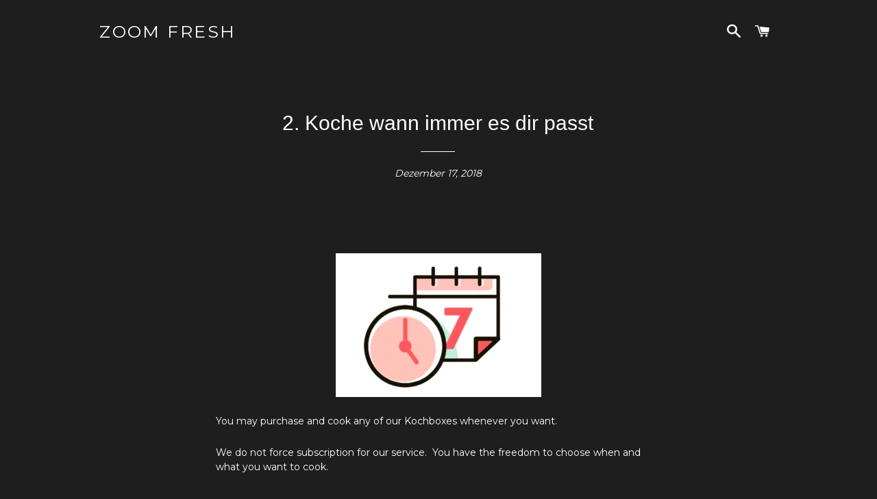

--- FILE ---
content_type: text/css
request_url: https://zoomfresh.de/cdn/shop/t/17/assets/storepickup.scss.css?v=63474931622126289461720507060
body_size: -605
content:
#storePickupApp tr:first-child th:after,
#storePickupApp tr:first-child td:after {
  border: none; }


--- FILE ---
content_type: text/javascript
request_url: https://zoomfresh.de/cdn/shop/t/17/assets/globo.stores.data.js?v=101089500339490120461720507060
body_size: -495
content:
storesConfig.stores=[{id:47741,shop_id:4263,name:"Stargarderstrasse 29",group_id:0,tag:"",address:"Stargarderstrasse 29",lag_time:"0",lag_time_unit:"minutes",zipcode:"10437",city:"Berlin",country:"Germany",country_alter:"",state:"",state_alter:"",latitude:"",longitude:"",phone:"004915115674679",fax:"",email:"",note:"",status:1,picture:"",icon:"",local_delivery:1,allow_pickup:1,allow_date_picker:1,openning_hours:{monday:{workHours:[{start_time:"08:00",end_time:"16:00"}],status:1},tuesday:{workHours:[{start_time:"08:00",end_time:"16:00"}],status:1},wednesday:{workHours:[{start_time:"08:00",end_time:"16:00"}],status:1},thursday:{workHours:[{start_time:"08:00",end_time:"16:00"}],status:1},friday:{workHours:[{start_time:"08:00",end_time:"16:00"}],status:1},saturday:{workHours:[{start_time:"08:00",end_time:"16:00"}],status:0},sunday:{workHours:[{start_time:"08:00",end_time:"16:00"}],status:0}}}];
//# sourceMappingURL=/cdn/shop/t/17/assets/globo.stores.data.js.map?v=101089500339490120461720507060
